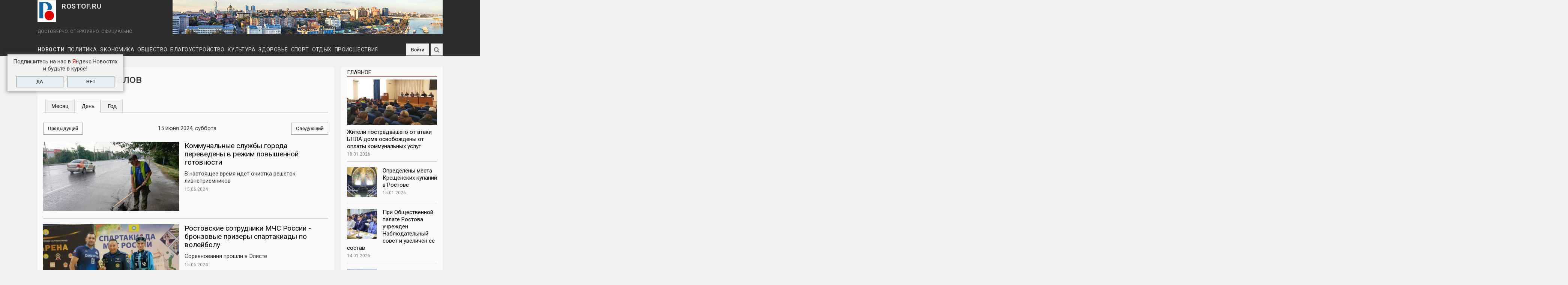

--- FILE ---
content_type: text/html; charset=utf-8
request_url: https://rostof.ru/calendar/day/2024-06-15?page=8
body_size: 98432
content:
<!DOCTYPE HTML>
<html lang="ru-RU" class="no-js">

<head profile="http://www.w3.org/1999/xhtml/vocab">
  <meta http-equiv="X-UA-Compatible" content="IE=Edge,chrome=1">
  <meta charset="utf-8" />
<meta name="viewport" content="width=device-width, initial-scale=1.0, user-scalable=yes" />
<meta name="MobileOptimized" content="width" />
<meta name="HandheldFriendly" content="1" />
<meta name="apple-mobile-web-app-capable" content="yes" />
<meta name="generator" content="Drupal 7 (https://www.drupal.org)" />
<link rel="canonical" href="https://rostof.ru/calendar/day/2024-06-15" />
<link rel="shortlink" href="https://rostof.ru/calendar/day/2024-06-15" />
<meta property="og:site_name" content="ROSTOF.RU" />
<meta property="og:type" content="article" />
<meta property="og:url" content="https://rostof.ru/calendar/day/2024-06-15" />
<meta property="og:title" content="Архив материалов" />
<meta property="og:image" content="https://rostof.ru/%5Bfield_image%5D" />

  <link rel="apple-touch-icon" sizes="180x180" href="/apple-touch-icon.png">
  <link rel="icon" type="image/png" sizes="32x32" href="/favicon-32x32.png">
  <link rel="icon" type="image/png" sizes="16x16" href="/favicon-16x16.png">
  <link rel="manifest" href="/site.webmanifest">
  <link rel="mask-icon" href="/safari-pinned-tab.svg" color="#5b86d5">
  <meta name="msapplication-TileColor" content="#ffffff">
  <meta name="theme-color" content="#ffffff">

  <!-- верификации вебмастера -->
  <meta name="yandex-verification" content="04ccc8e202226765" />
  <meta name="yandex-verification" content="1db63b867f1d1010" />
  <title>Архив материалов | Page 9 | ROSTOF.RU</title>
  <!-- Выполняем обнаружение неподдерживаемых браузером свойств -->
  <script async src="/../sites/all/themes/adaptivetheme/schedule_news/js/modernizr-custom.js"></script>

  <link type="text/css" rel="stylesheet" href="https://rostof.ru/sites/default/files/css/css_xE-rWrJf-fncB6ztZfd2huxqgxu4WO-qwma6Xer30m4.css" media="all" />
<link type="text/css" rel="stylesheet" href="https://rostof.ru/sites/default/files/css/css_CeLfUUXY_ETgZ8wYuTqne8b5GbgtXq7-4NiazxzD5Zk.css" media="all" />
<link type="text/css" rel="stylesheet" href="https://rostof.ru/sites/default/files/css/css_GHfWSQW5AmRPe4pMYbc73YYcVLPbE1p6j8rSudAQORk.css" media="all" />
<link type="text/css" rel="stylesheet" href="https://rostof.ru/sites/default/files/css/css_uYrYMGv6bzpxGrTCgtDHODp3jgG0D0YY7oUZkU3YSdU.css" media="screen" />
<link type="text/css" rel="stylesheet" href="https://rostof.ru/sites/default/files/css/css_AE7zE7kcIvQoMH_FD8neYbUvZN1bsF3Sn-10TJk0yaA.css" media="all" />
<link type="text/css" rel="stylesheet" href="https://rostof.ru/sites/default/files/css/css_eEEnmjXkBo_-rPGTwhT4tJwYuDNH7_amsSA3d_k521A.css" media="only screen" />

<!--[if lt IE 9]>
<link type="text/css" rel="stylesheet" href="https://rostof.ru/sites/default/files/css/css_lFGM99_7W4b_VbGiKhNO_kh9uwoieciHsVXJsAWksto.css" media="screen" />
<![endif]-->

<!--        <link rel='stylesheet' type='text/css' href='https://rostof.ru/sites/all/themes/adaptivetheme/schedule_news/css/custom.css'>-->
    
    <script src="https://ajax.googleapis.com/ajax/libs/jquery/2.1.4/jquery.min.js"></script>
  <!-- Библиотека js-cookie для работы с cookie -->
  <script async type="text/javascript" src="https://cdnjs.cloudflare.com/ajax/libs/js-cookie/2.1.2/js.cookie.js"></script>

  <!-- Yandex.Metrika counter -->
  <script type="text/javascript" >
    (function (d, w, c) {
        (w[c] = w[c] || []).push(function() {
            try {
                w.yaCounter39617950 = new Ya.Metrika({
                    id:39617950,
                    clickmap:true,
                    trackLinks:true,
                    accurateTrackBounce:true,
                    webvisor:true,
                    ut:"noindex"
                });
            } catch(e) { }
        });
        var n = d.getElementsByTagName("script")[0],
            s = d.createElement("script"),
            f = function () { n.parentNode.insertBefore(s, n); };
        s.type = "text/javascript";
        s.async = true;
        s.src = "https://mc.yandex.ru/metrika/watch.js";
        if (w.opera == "[object Opera]") {
            d.addEventListener("DOMContentLoaded", f, false);
        } else { f(); }
    })(document, window, "yandex_metrika_callbacks");
  </script>
  <noscript><div><img src="https://mc.yandex.ru/watch/39617950?ut=noindex" style="position:absolute; left:-9999px;" alt="" /></div></noscript>
  <!-- /Yandex.Metrika counter -->
</head>

<body class="html not-front not-logged-in one-sidebar sidebar-second page-calendar page-calendar-day page-calendar-day-2024-06-15 atr-7.x-3.x atv-7.x-3.4 page-views" >
    <!--LiveInternet counter-->
<script type="text/javascript"><!--
new Image().src = "//counter.yadro.ru/hit?r"+escape(document.referrer)+((typeof(screen)=="undefined")?"":";s"+screen.width+"*"+screen.height+"*"+(screen.colorDepth?screen.colorDepth:screen.pixelDepth))+";u"+escape(document.URL)+";"+Math.random();//-->
</script>
<!--/LiveInternet-->

  <!-- Фиксированный клик-ый фон (бренд-подложка) -->
  <!--<a id="adv_fon" class="adv-fon" href="https://stydia-slim.ru/" target="_blank" rel="nofollow">&nbsp;</a>-->

  <!-- Фиксированный неклик-ый фон <div id="b_back" class="brend-back"></div> -->

    <div id="page-wrapper">
  <div id="page" class="container page">

    <!-- !Leaderboard Region -->
        <div id="leaderboard">
    
      <header id="header" class="clearfix" role="banner">

                  <!-- !Branding -->
          <div id="branding" class="branding-elements clearfix">

            <!-- !Лого, имя сайта и слоган -->
            <!-- Блок c логотипом и слоганом -->
<!-- !Лого, имя сайта и слоган -->
<div id="logo-name-slogan">
  <div id="logo-name">
          <div id="logo">
        <a href="/"><img class="site-logo" typeof="foaf:Image" src="https://rostof.ru/sites/all/themes/adaptivetheme/schedule_news/logo.svg" alt="ROSTOF.RU" /></a>      </div>
    
          <!-- !Site name and Slogan -->
      <div class="h-group" id="name-and-slogan">
                  <div id="site-name"><a href="/" title="Главная страница">ROSTOF.RU</a></div>
              </div>
    </div>

          <div id="site-slogan">ДОСТОВЕРНО. ОПЕРАТИВНО. ОФИЦИАЛЬНО.</div>
      </div>
            <!-- Блок "Баннер в шапке сайта" -->
            <!-- Блок "Баннер в шапке сайта" -->
<div class="ad-top-banner"><img alt="" src="/sites/default/files/720x90_pano_city.png" /></div>
<!--<div class="ad-top-banner"><img alt="" src="/sites/default/files/720x90_city_0.png" /></div>-->        
          </div>
        
        <!-- !Header Region -->
        
      </header>

      <!-- Основная навигация -->
      <!-- Основная навигация -->
<div class="topNav"><div id="menu_bar" class="nav clearfix"><div id="icon_to_main" class="icon_unvisible"><a href="/" title="На главную"><img src="/../sites/all/themes/adaptivetheme/schedule_news/logo.svg"></a></div><nav id="block-superfish-1" class="block block-superfish menu-wrapper menu-bar-wrapper clearfix odd first block-count-1 block-region-menu-bar block-1" >  
      <h2 class="element-invisible block-title"><a href="/">Рубрики</a></h2>
  
  <ul  id="superfish-1" class="menu sf-menu sf-menu-rubrics sf-horizontal sf-style-none sf-total-items-10 sf-parent-items-0 sf-single-items-10"><li id="menu-514-1" class="first odd sf-item-1 sf-depth-1 sf-no-children"><a href="/news" title="Новости" class="sf-depth-1">Новости</a></li><li id="menu-516-1" class="middle even sf-item-2 sf-depth-1 sf-no-children"><a href="/politics" title="Политика" class="sf-depth-1">Политика</a></li><li id="menu-517-1" class="middle odd sf-item-3 sf-depth-1 sf-no-children"><a href="/economy" title="Экономика" class="sf-depth-1">Экономика</a></li><li id="menu-515-1" class="middle even sf-item-4 sf-depth-1 sf-no-children"><a href="/social" title="Общество" class="sf-depth-1">Общество</a></li><li id="menu-3420-1" class="middle odd sf-item-5 sf-depth-1 sf-no-children"><a href="/landscaping" title="Благоустройство" class="sf-depth-1">Благоустройство</a></li><li id="menu-518-1" class="middle even sf-item-6 sf-depth-1 sf-no-children"><a href="/culture" title="Культура" class="sf-depth-1">Культура</a></li><li id="menu-520-1" class="middle odd sf-item-7 sf-depth-1 sf-no-children"><a href="/health" title="Здоровье" class="sf-depth-1">Здоровье</a></li><li id="menu-519-1" class="middle even sf-item-8 sf-depth-1 sf-no-children"><a href="/sport" title="Спорт" class="sf-depth-1">Спорт</a></li><li id="menu-521-1" class="middle odd sf-item-9 sf-depth-1 sf-no-children"><a href="/rest" title="Отдых" class="sf-depth-1">Отдых</a></li><li id="menu-4048-1" class="last even sf-item-10 sf-depth-1 sf-no-children"><a href="/incidents" title="Происшествия" class="sf-depth-1">Происшествия</a></li></ul>
  </nav><div id="block-block-5" class="block block-block no-title menu-wrapper menu-bar-wrapper clearfix even block-count-2 block-region-menu-bar block-5" >  
  
  <div id="social">
<a rel="nofollow" href="https://vk.com/rostovof" title="ВКонтакте" class="social-icon vk" target="_blank"></a>
<a rel="nofollow" href="https://www.ok.ru/group/58959708684330" title="Одноклассники" class="social-icon ok" target="_blank"></a>
<a rel="nofollow" href="https://www.youtube.com/channel/UCxfxNwuhHu-EC5Jbz-cjA0Q/featured?view_as=public" title="Youtube" class="social-icon youtube" target="_blank"></a>
<a rel="nofollow" href="/rss.xml" title="RSS" class="social-icon rss" target="_blank"></a>
<a rel="nofollow" href="https://t.me/rostofNews" title="Telegram" class="social-icon telegram" target="_blank"></a>
<a rel="nofollow" href="/user/log-in" title="Войти" class="social-icon log-in">Войти</a>
</div>
  </div><div id="block-search-form" class="block block-search no-title menu-wrapper menu-bar-wrapper clearfix odd last block-count-3 block-region-menu-bar block-form"  role="search">  
  
  <form onsubmit="if(this.search_block_form.value==&#039;Поиск по сайту&#039;){ return false; }" action="/calendar/day/2024-06-15?page=8" method="post" id="search-block-form" accept-charset="UTF-8"><div><div class="container-inline">
      <h2 class="element-invisible">Форма поиска</h2>
    <div class="form-item form-type-textfield form-item-search-block-form">
  <label class="element-invisible" for="edit-search-block-form--2">Поиск </label>
 <input title="Введите ключевые слова для поиска" onblur="if (this.value == &#039;&#039;) {this.value = &#039;Поиск по сайту&#039;;}" onfocus="if (this.value == &#039;Поиск по сайту&#039;) {this.value = &#039;&#039;;}" placeholder="Поиск по сайту" type="search" id="edit-search-block-form--2" name="search_block_form" value="Поиск по сайту" size="40" maxlength="128" class="form-text" />
</div>
<div class="form-actions form-wrapper" id="edit-actions"><input type="submit" id="edit-submit--2" name="op" value="" class="form-submit" /></div><input type="hidden" name="form_build_id" value="form-gDGqNw6JX5Sv8OoqEx8lbbC5uhhy4Qy3ghqjJ_uWVr4" />
<input type="hidden" name="form_id" value="search_block_form" />
</div>
</div></form>
  </div></div></div>
<!-- Изменения в панели навигации при отключенных скриптах -->
<noscript>
  <style type="text/css">
    @media screen and (max-width: 580px) {
      #leaderboard {
        position: relative;
      }
      #menu_bar {
        position: static;
      }
      #block-superfish-1 {            
        background-color: #2c2c2c;
        height: auto;
        padding-bottom: 4px;
      }
      .nav ul.menu li a {
        font-size: 12px !important;
        padding: 0 4px !important;
        height: 22px;
        line-height: 22px;
      }
      #menu_bar .block-5, #block-search-form {
        top: 1px !important;
        height: 32px;
      }
      .topNav {
        height: auto;
      }          
      .nav ul.menu li {
        border-bottom: none;
      }
      .nav ul.menu li a:hover {
        background: transparent;
      }
      .nav ul.menu li#menu-1061-1 a:after, .nav ul.menu li#menu-1062-1 a:after {
        content: "";
      }
    }
  </style>
</noscript>
    </div>

    <!-- !Breadcrumbs -->
    <div id="breadcrumb" class="clearfix"><nav class="breadcrumb-wrapper clearfix" role="navigation" aria-labelledby="breadcrumb-label"><h2 id="breadcrumb-label" class="element-invisible">Вы здесь</h2><ol id="crumbs" class="clearfix"><li class="crumb crumb-first"><span typeof="v:Breadcrumb"><a rel="v:url"  property="v:title"  href="/calendar">Календарь</a></span></li><li class="crumb crumb-last"><span class="crumb-separator"> &#187; </span><span typeof="v:Breadcrumb"><a rel="v:url"  property="v:title"  href="/calendar/day">Архив материалов</a></span></li></ol></nav></div>
    <!-- !Messages and Help -->
        <div class="region region-help"><div class="region-inner clearfix"><div id="block-block-19" class="block block-block no-title odd first last block-count-4 block-region-help block-19" ><div class="block-inner clearfix">  
  
  <div class="block-content content"><div class="ya-news-popup cookie-notification_hidden_yes" data-cookie-name="yanews">
  <div class="ya-news-popup-title">Подпишитесь на нас в <span class="red">Я</span>ндекс.Новостях<br />и будьте в курсе!</div>
  <div class="ya-news-popup-buttons">
    <a class="form-submit" href="https://news.yandex.ru/index.html?from=rubric&favid=254093839" target="_blank" id="ya_yes">ДА</a>
    <div class="form-submit" id="ya_no">НЕТ</div>
  </div>
</div></div>
  </div></div></div></div>
    <!-- !Secondary Content Region (регион с баннерами бренд-подложки) -->
    
    <div id="columns" class="columns clearfix">
      <main id="content-column" class="content-column" role="main">
        <div class="content-inner">

          <!-- !Highlighted region -->
          
          <section id="main-content">

            
            <!-- !Main Content Header -->
                          <header id="main-content-header" class="clearfix">

                
                  <!-- Для страниц с видео и фото (страниц без спец-го шаблона) заголовки как у статей -->
                                      <!-- Для страниц с тизерами, номерами газет (т.е. страниц без спец-го шаблона) заголовки меньше, чем для статей -->
                    <h1 id="page-title" class="h1-small">
                      Архив материалов                    </h1>
                  
                
                                  <div id="tasks">

                                          <ul class="tabs primary clearfix"><li><a href="/calendar">Месяц</a></li>
<li class="active"><a href="/calendar/day" class="active">День<span class="element-invisible">(активная вкладка)</span></a></li>
<li><a href="/calendar/year">Год</a></li>
</ul>
                    
                    
                    
                  </div>
                
              </header>
            
            <!-- !Main Content -->
                          <div id="content" class="region">
                <div id="block-system-main" class="block block-system no-title odd first last block-count-5 block-region-content block-main" >  
  
  <div class="view view-calend view-id-calend view-display-id-page_3 view-dom-id-79990a832f6fbe4e47c7e07325559a81">
            <div class="view-header">
      <div class="date-nav-wrapper clearfix">
  <div class="date-nav item-list">

    <ul class="pager">
          <li>
        <a href="https://rostof.ru/calendar/day/2024-06-14?page=8" title="К предыдущему дню" rel="nofollow" class="form-submit">Предыдущий</a>      </li>
    
      <li>
        15 июня 2024, суббота        
      </li>

          <li>        
        <a href="https://rostof.ru/calendar/day/2024-06-16?page=8" title="К следующему дню" rel="nofollow" class="form-submit">Следующий</a>      </li>
        </ul>
  </div>
</div>
    </div>
  
  
  
      <div class="view-content">
        <div class="views-row views-row-1 views-row-odd views-row-first">
    <article class="teaserItem">
  <div class="left">
    <div class="field field-name-field-image field-type-image field-label-hidden view-mode-teaser"><div class="field-items"><figure class="clearfix field-item even" rel="og:image rdfs:seeAlso" resource="https://rostof.ru/sites/default/files/styles/info_362x184/public/field/image/article/636fd0ab-eabc-46fd-be25-7320c24cd269.jpg?itok=3cGNfsfm"><a href="/articles/kommunalnye-sluzhby-goroda-perevedeny-v-rezhim-povyshennoy-gotovnosti"><img typeof="foaf:Image" class="image-style-info-362x184" src="https://rostof.ru/sites/default/files/styles/info_362x184/public/field/image/article/636fd0ab-eabc-46fd-be25-7320c24cd269.jpg?itok=3cGNfsfm" width="362" height="184" alt="" /></a><blockquote class="image-field-caption">
  <p>Фото: пресс-служба администрации Ростова-на-Дону</p>
</blockquote>
</figure></div></div>  </div>
  <div class="right">
    <h3><a href="/articles/kommunalnye-sluzhby-goroda-perevedeny-v-rezhim-povyshennoy-gotovnosti">Коммунальные службы города переведены в режим повышенной готовности</a></h3><p>В настоящее время идет очистка решеток ливнеприемников</p><div><p><span class="stat-date">15.06.2024</span><span class="stat-numb">929</span><span class="stat-comm">0</span></p></div>  </div>
</article>  </div>
  <div class="views-row views-row-2 views-row-even">
    <article class="teaserItem">
  <div class="left">
    <div class="field field-name-field-image field-type-image field-label-hidden view-mode-teaser"><div class="field-items"><figure class="clearfix field-item even" rel="og:image rdfs:seeAlso" resource="https://rostof.ru/sites/default/files/styles/info_362x184/public/field/image/article/4ab29e71-c4d1-41e8-a50f-91319538abaf.jpg?itok=ZwoE_taM"><a href="/articles/rostovskie-sotrudniki-mchs-rossii-bronzovye-prizery-spartakiady-po-voleybolu"><img typeof="foaf:Image" class="image-style-info-362x184" src="https://rostof.ru/sites/default/files/styles/info_362x184/public/field/image/article/4ab29e71-c4d1-41e8-a50f-91319538abaf.jpg?itok=ZwoE_taM" width="362" height="184" alt="" /></a><blockquote class="image-field-caption">
  <p>Фото: пресс-служба ГУ МЧС России по Ростовской  области</p>
</blockquote>
</figure></div></div>  </div>
  <div class="right">
    <h3><a href="/articles/rostovskie-sotrudniki-mchs-rossii-bronzovye-prizery-spartakiady-po-voleybolu">Ростовские сотрудники МЧС России - бронзовые призеры спартакиады по волейболу</a></h3><p>Соревнования прошли в Элисте</p><div><p><span class="stat-date">15.06.2024</span><span class="stat-numb">821</span><span class="stat-comm">0</span></p></div>  </div>
</article>  </div>
  <div class="views-row views-row-3 views-row-odd">
    <article class="teaserItem">
  <div class="left">
    <div class="field field-name-field-image field-type-image field-label-hidden view-mode-teaser"><div class="field-items"><figure class="clearfix field-item even" rel="og:image rdfs:seeAlso" resource="https://rostof.ru/sites/default/files/styles/info_362x184/public/field/image/article/3e9072a4-47a0-4ed3-842f-77cf729ac7e6_0.jpg?itok=EBkKNbd0"><a href="/articles/v-morozovskom-rayone-zaversheny-remontnye-raboty-na-povrezhdennoy-transformatornoy"><img typeof="foaf:Image" class="image-style-info-362x184" src="https://rostof.ru/sites/default/files/styles/info_362x184/public/field/image/article/3e9072a4-47a0-4ed3-842f-77cf729ac7e6_0.jpg?itok=EBkKNbd0" width="362" height="184" alt="" /></a><blockquote class="image-field-caption">
  <p>Фото: freepik.com</p>
</blockquote>
</figure></div></div>  </div>
  <div class="right">
    <h3><a href="/articles/v-morozovskom-rayone-zaversheny-remontnye-raboty-na-povrezhdennoy-transformatornoy">В Морозовском районе завершены ремонтные работы на поврежденной трансформаторной подстанции</a></h3><p>Электроснабжение полностью восстановлено</p><div><p><span class="stat-date">15.06.2024</span><span class="stat-numb">934</span><span class="stat-comm">0</span></p></div>  </div>
</article>  </div>
  <div class="views-row views-row-4 views-row-even">
    <article class="teaserItem">
  <div class="left">
    <div class="field field-name-field-image field-type-image field-label-hidden view-mode-teaser"><div class="field-items"><figure class="clearfix field-item even" rel="og:image rdfs:seeAlso" resource="https://rostof.ru/sites/default/files/styles/info_362x184/public/field/image/article/d4687be8-1245-49c0-89c3-53f8ce97b1a5.jpg?itok=2wjqjVun"><a href="/articles/v-donskoy-stolice-proydet-plener-mnogolikiy-rostov-na-donu"><img typeof="foaf:Image" class="image-style-info-362x184" src="https://rostof.ru/sites/default/files/styles/info_362x184/public/field/image/article/d4687be8-1245-49c0-89c3-53f8ce97b1a5.jpg?itok=2wjqjVun" width="362" height="184" alt="" /></a><blockquote class="image-field-caption">
  <p>Фото: пресс-служба администрации Ростова-на-Дону</p>
</blockquote>
</figure></div></div>  </div>
  <div class="right">
    <h3><a href="/articles/v-donskoy-stolice-proydet-plener-mnogolikiy-rostov-na-donu">В донской столице пройдет пленэр «Многоликий Ростов-на-Дону» </a></h3><p>Художники будут писать виды города с 17 июня по 26 июля </p><div><p><span class="stat-date">15.06.2024</span><span class="stat-numb">1016</span><span class="stat-comm">0</span></p></div>  </div>
</article>  </div>
  <div class="views-row views-row-5 views-row-odd">
    <article class="teaserItem">
  <div class="left">
    <div class="field field-name-field-image field-type-image field-label-hidden view-mode-teaser"><div class="field-items"><figure class="clearfix field-item even" rel="og:image rdfs:seeAlso" resource="https://rostof.ru/sites/default/files/styles/info_362x184/public/field/image/article/gosudarstvennaya-inspekciya-po-malomernym-sudam-prazdnuet-40-letie_1718357474597336871_800x800_watermark.jpg?itok=ydq_I9AO"><a href="/articles/gosudarstvennaya-inspekciya-po-malomernym-sudam-otmechaet-40-letie"><img typeof="foaf:Image" class="image-style-info-362x184" src="https://rostof.ru/sites/default/files/styles/info_362x184/public/field/image/article/gosudarstvennaya-inspekciya-po-malomernym-sudam-prazdnuet-40-letie_1718357474597336871_800x800_watermark.jpg?itok=ydq_I9AO" width="362" height="184" alt="" /></a><blockquote class="image-field-caption">
  <p>Фото: пресс-служба ГУ МЧС России по Ростовской  области</p>
</blockquote>
</figure></div></div>  </div>
  <div class="right">
    <h3><a href="/articles/gosudarstvennaya-inspekciya-po-malomernym-sudam-otmechaet-40-letie">Государственная инспекция по маломерным судам отмечает 40-летие</a></h3><p>Безопасность на водных объектах Дона обеспечивают более 70 инспекторов</p><div><p><span class="stat-date">15.06.2024</span><span class="stat-numb">908</span><span class="stat-comm">0</span></p></div>  </div>
</article>  </div>
  <div class="views-row views-row-6 views-row-even">
    <article class="teaserItem">
  <div class="left">
    <div class="field field-name-field-image field-type-image field-label-hidden view-mode-teaser"><div class="field-items"><figure class="clearfix field-item even" rel="og:image rdfs:seeAlso" resource="https://rostof.ru/sites/default/files/styles/info_362x184/public/field/image/article/2d031c36-ff06-4dc2-8c26-f69cf45af5fb.jpg?itok=xwxUfmGl"><a href="/articles/na-territorii-rostovskoy-oblasti-prodolzhaet-deystvovat-5-klass-pozharoopasnosti"><img typeof="foaf:Image" class="image-style-info-362x184" src="https://rostof.ru/sites/default/files/styles/info_362x184/public/field/image/article/2d031c36-ff06-4dc2-8c26-f69cf45af5fb.jpg?itok=xwxUfmGl" width="362" height="184" alt="" /></a><blockquote class="image-field-caption">
  <p>Фото: пресс-служба администрации Ростова-на-Дону</p>
</blockquote>
</figure></div></div>  </div>
  <div class="right">
    <h3><a href="/articles/na-territorii-rostovskoy-oblasti-prodolzhaet-deystvovat-5-klass-pozharoopasnosti">На территории Ростовской области продолжает действовать 5 класс пожароопасности</a></h3><p>За невыполнение установленных требований предусмотрены штрафы</p><div><p><span class="stat-date">15.06.2024</span><span class="stat-numb">920</span><span class="stat-comm">0</span></p></div>  </div>
</article>  </div>
  <div class="views-row views-row-7 views-row-odd">
    <article class="teaserItem">
  <div class="left">
    <div class="field field-name-field-image field-type-image field-label-hidden view-mode-teaser"><div class="field-items"><figure class="clearfix field-item even" rel="og:image rdfs:seeAlso" resource="https://rostof.ru/sites/default/files/styles/info_362x184/public/field/image/article/znak_20.jpg?itok=zSdGQm00"><a href="/articles/pozhilaya-zhenshchina-postradala-v-avarii-v-novocherkasske"><img typeof="foaf:Image" class="image-style-info-362x184" src="https://rostof.ru/sites/default/files/styles/info_362x184/public/field/image/article/znak_20.jpg?itok=zSdGQm00" width="362" height="184" alt="" /></a><blockquote class="image-field-caption">
  <p>Фото: freepik.com</p>
</blockquote>
</figure></div></div>  </div>
  <div class="right">
    <h3><a href="/articles/pozhilaya-zhenshchina-postradala-v-avarii-v-novocherkasske">Пожилая женщина пострадала в аварии в Новочеркасске</a></h3><p>Ее госпитализировали</p><div><p><span class="stat-date">15.06.2024</span><span class="stat-numb">1072</span><span class="stat-comm">0</span></p></div>  </div>
</article>  </div>
  <div class="views-row views-row-8 views-row-even">
    <article class="teaserItem">
  <div class="left">
    <div class="field field-name-field-image field-type-image field-label-hidden view-mode-teaser"><div class="field-items"><figure class="clearfix field-item even" rel="og:image rdfs:seeAlso" resource="https://rostof.ru/sites/default/files/styles/info_362x184/public/field/image/article/roro_100_0_8_14.jpg?itok=gpZX9aMT"><a href="/articles/v-rostovskoy-oblasti-zagorelsya-avtomobil-nachalnika-voennogo-shtaba"><img typeof="foaf:Image" class="image-style-info-362x184" src="https://rostof.ru/sites/default/files/styles/info_362x184/public/field/image/article/roro_100_0_8_14.jpg?itok=gpZX9aMT" width="362" height="184" alt="" /></a></figure></div></div>  </div>
  <div class="right">
    <h3><a href="/articles/v-rostovskoy-oblasti-zagorelsya-avtomobil-nachalnika-voennogo-shtaba">В Ростовской области загорелся автомобиль начальника военного штаба</a></h3><p>Возбуждено уголовное дело</p><div><p><span class="stat-date">15.06.2024</span><span class="stat-numb">789</span><span class="stat-comm">0</span></p></div>  </div>
</article>  </div>
  <div class="views-row views-row-9 views-row-odd">
    <article class="teaserItem">
  <div class="left">
    <div class="field field-name-field-image field-type-image field-label-hidden view-mode-teaser"><div class="field-items"><figure class="clearfix field-item even" rel="og:image rdfs:seeAlso" resource="https://rostof.ru/sites/default/files/styles/info_362x184/public/field/image/article/high-angle-shot-gavel-scale-wooden-surface_22.jpg?itok=CisAEH4n"><a href="/articles/v-beloy-kalitve-muzhchina-osuzhden-za-ubiystvo-znakomogo"><img typeof="foaf:Image" class="image-style-info-362x184" src="https://rostof.ru/sites/default/files/styles/info_362x184/public/field/image/article/high-angle-shot-gavel-scale-wooden-surface_22.jpg?itok=CisAEH4n" width="362" height="184" alt="" /></a><blockquote class="image-field-caption">
  <p>Фото: freepik.com</p>
</blockquote>
</figure></div></div>  </div>
  <div class="right">
    <h3><a href="/articles/v-beloy-kalitve-muzhchina-osuzhden-za-ubiystvo-znakomogo">В Белой Калитве мужчина осужден за убийство знакомого</a></h3><p>Суд приговорил виновного к 9 годам лишения свободы</p><div><p><span class="stat-date">15.06.2024</span><span class="stat-numb">857</span><span class="stat-comm">0</span></p></div>  </div>
</article>  </div>
  <div class="views-row views-row-10 views-row-even">
    <article class="teaserItem">
  <div class="left">
    <div class="field field-name-field-image field-type-image field-label-hidden view-mode-teaser"><div class="field-items"><figure class="clearfix field-item even" rel="og:image rdfs:seeAlso" resource="https://rostof.ru/sites/default/files/styles/info_362x184/public/field/image/article/51099_16.jpg?itok=B0SFTcAd"><a href="/articles/otklyuchenie-telesignala-zhdet-zhiteley-nekotoryh-territoriy-rostovskoy-oblasti"><img typeof="foaf:Image" class="image-style-info-362x184" src="https://rostof.ru/sites/default/files/styles/info_362x184/public/field/image/article/51099_16.jpg?itok=B0SFTcAd" width="362" height="184" alt="" /></a><blockquote class="image-field-caption">
  <p>Фото: freepik.com</p>
</blockquote>
</figure></div></div>  </div>
  <div class="right">
    <h3><a href="/articles/otklyuchenie-telesignala-zhdet-zhiteley-nekotoryh-territoriy-rostovskoy-oblasti">Отключение телесигнала ждет жителей некоторых территорий Ростовской области</a></h3><p>Технические работы пройдут с 17 по 23 июня</p><div><p><span class="stat-date">15.06.2024</span><span class="stat-numb">1376</span><span class="stat-comm">0</span></p></div>  </div>
</article>  </div>
  <div class="views-row views-row-11 views-row-odd">
    <article class="teaserItem">
  <div class="left">
    <div class="field field-name-field-image field-type-image field-label-hidden view-mode-teaser"><div class="field-items"><figure class="clearfix field-item even" rel="og:image rdfs:seeAlso" resource="https://rostof.ru/sites/default/files/styles/info_362x184/public/field/image/article/9f35453b-8962-4d3c-9bcf-f0f725afa5c4.jpeg?itok=_8dS9Z3E"><a href="/articles/v-rostove-poyavilsya-pamyatnik-posvyashchennyy-podvigu-medikov-v-borbe-s-covid-19"><img typeof="foaf:Image" class="image-style-info-362x184" src="https://rostof.ru/sites/default/files/styles/info_362x184/public/field/image/article/9f35453b-8962-4d3c-9bcf-f0f725afa5c4.jpeg?itok=_8dS9Z3E" width="362" height="184" alt="" /></a><blockquote class="image-field-caption">
  <p>Фото: пресс-служба администрации Ростова-на-Дону</p>
</blockquote>
</figure></div></div>  </div>
  <div class="right">
    <h3><a href="/articles/v-rostove-poyavilsya-pamyatnik-posvyashchennyy-podvigu-medikov-v-borbe-s-covid-19">В Ростове появился памятник, посвященный подвигу медиков в борьбе с COVID-19</a></h3><p>Минутой молчания почтили тех, кто отдал свои жизни ради спасения своих пациентов</p><div><p><span class="stat-date">15.06.2024</span><span class="stat-numb">893</span><span class="stat-comm">0</span></p></div>  </div>
</article>  </div>
  <div class="views-row views-row-12 views-row-even">
    <article class="teaserItem">
  <div class="left">
    <div class="field field-name-field-image field-type-image field-label-hidden view-mode-teaser"><div class="field-items"><figure class="clearfix field-item even" rel="og:image rdfs:seeAlso" resource="https://rostof.ru/sites/default/files/styles/info_362x184/public/field/image/article/technology-2500010_1920_3_4_46.jpg?itok=XzwmqF-U"><a href="/articles/v-rostove-na-donu-zaderzhali-podozrevaemogo-v-moshennichestve-0"><img typeof="foaf:Image" class="image-style-info-362x184" src="https://rostof.ru/sites/default/files/styles/info_362x184/public/field/image/article/technology-2500010_1920_3_4_46.jpg?itok=XzwmqF-U" width="362" height="184" alt="" /></a><blockquote class="image-field-caption">
  <p>Фото: pixabay.com</p>
</blockquote>
</figure></div></div>  </div>
  <div class="right">
    <h3><a href="/articles/v-rostove-na-donu-zaderzhali-podozrevaemogo-v-moshennichestve-0">В Ростове-на-Дону задержали подозреваемого в мошенничестве</a></h3><p>Сумма ущерба - около 250 тысяч рублей</p><div><p><span class="stat-date">15.06.2024</span><span class="stat-numb">756</span><span class="stat-comm">0</span></p></div>  </div>
</article>  </div>
  <div class="views-row views-row-13 views-row-odd">
    <article class="teaserItem">
  <div class="left">
    <div class="field field-name-field-image field-type-image field-label-hidden view-mode-teaser"><div class="field-items"><figure class="clearfix field-item even" rel="og:image rdfs:seeAlso" resource="https://rostof.ru/sites/default/files/styles/info_362x184/public/field/image/article/4b48c139-3978-483a-a1b0-67959d28fe74.jpg?itok=NVHMFmCy"><a href="/articles/v-nochnom-pozhare-v-martynovskom-rayone-pogibli-2-cheloveka"><img typeof="foaf:Image" class="image-style-info-362x184" src="https://rostof.ru/sites/default/files/styles/info_362x184/public/field/image/article/4b48c139-3978-483a-a1b0-67959d28fe74.jpg?itok=NVHMFmCy" width="362" height="184" alt="" /></a><blockquote class="image-field-caption">
  <p>Фото: пресс-служба ГУ МЧС России по Ростовской  области</p>
</blockquote>
</figure></div></div>  </div>
  <div class="right">
    <h3><a href="/articles/v-nochnom-pozhare-v-martynovskom-rayone-pogibli-2-cheloveka">В ночном пожаре в Мартыновском районе погибли 2 человека</a></h3><p>Пожар ликвидировали 11 специалистов и 4 единицы техники</p><div><p><span class="stat-date">15.06.2024</span><span class="stat-numb">818</span><span class="stat-comm">0</span></p></div>  </div>
</article>  </div>
  <div class="views-row views-row-14 views-row-even">
    <article class="teaserItem">
  <div class="left">
    <div class="field field-name-field-image field-type-image field-label-hidden view-mode-teaser"><div class="field-items"><figure class="clearfix field-item even" rel="og:image rdfs:seeAlso" resource="https://rostof.ru/sites/default/files/styles/info_362x184/public/field/image/article/bfd84372ed3426fc3147d33822e4f16a.png?itok=EbHOnger"><a href="/articles/musulmane-rostova-otmetyat-kurban-bayram"><img typeof="foaf:Image" class="image-style-info-362x184" src="https://rostof.ru/sites/default/files/styles/info_362x184/public/field/image/article/bfd84372ed3426fc3147d33822e4f16a.png?itok=EbHOnger" width="362" height="184" alt="" /></a></figure></div></div>  </div>
  <div class="right">
    <h3><a href="/articles/musulmane-rostova-otmetyat-kurban-bayram">Мусульмане Ростова отметят Курбан-Байрам</a></h3><p>В этом году праздник пришелся на 16 июня</p><div><p><span class="stat-date">15.06.2024</span><span class="stat-numb">1447</span><span class="stat-comm">0</span></p></div>  </div>
</article>  </div>
  <div class="views-row views-row-15 views-row-odd views-row-last">
    <article class="teaserItem">
  <div class="left">
    <div class="field field-name-field-image field-type-image field-label-hidden view-mode-teaser"><div class="field-items"><figure class="clearfix field-item even" rel="og:image rdfs:seeAlso" resource="https://rostof.ru/sites/default/files/styles/info_362x184/public/field/image/article/pogoda_solnce_8.jpg?itok=CmuX6uUi"><a href="/articles/v-rayone-kamenska-shahtinskogo-silami-pvo-sbito-neskolko-bpla"><img typeof="foaf:Image" class="image-style-info-362x184" src="https://rostof.ru/sites/default/files/styles/info_362x184/public/field/image/article/pogoda_solnce_8.jpg?itok=CmuX6uUi" width="362" height="184" alt="" /></a><blockquote class="image-field-caption">
  <p>Фото: freepik.com</p>
</blockquote>
</figure></div></div>  </div>
  <div class="right">
    <h3><a href="/articles/v-rayone-kamenska-shahtinskogo-silami-pvo-sbito-neskolko-bpla">В районе Каменска-Шахтинского силами ПВО сбито несколько БПЛА</a></h3><p>По предварительным данным пострадавших нет</p><div><p><span class="stat-date">15.06.2024</span><span class="stat-numb">713</span><span class="stat-comm">0</span></p></div>  </div>
</article>  </div>
    </div>
  
  
  
  
  
  
</div>
  </div>              </div>
            
            <!-- !Feed Icons -->
            
            
          </section><!-- /end #main-content -->

          <!-- !Content Aside Region-->
          
                    

        </div><!-- /end .content-inner -->
      </main><!-- /end #content-column -->

      <!-- !Sidebar Regions -->
            <div class="region region-sidebar-second sidebar"><div class="region-inner clearfix"><section id="block-views-last-news-block-1" class="block block-views odd first block-count-6 block-region-sidebar-second block-last-news-block-1" ><div class="block-inner clearfix">  
      <h2 class="block-title"><a href="/main-news">Главное</a></h2>
  
  <div class="block-content content"><div class="view view-last-news view-id-last_news view-display-id-block_1 view-dom-id-14bfd5416fcf41f56e0e6575d42711b5">
        
  
  
      <div class="view-content">
        <div class="views-row views-row-1 views-row-odd views-row-first">
      
  <div>        <div class="img_anons"><a href="/articles/zhiteli-postradavshego-ot-ataki-bpla-doma-osvobozhdeny-ot-oplaty-kommunalnyh-uslug"><img typeof="foaf:Image" class="image-style-teaser-450x228" src="https://rostof.ru/sites/default/files/styles/teaser_450x228/public/field/image/article/5433928138720218833.jpg?itok=QHyrXLYx" width="450" height="228" alt="" /></a></div>  </div>  
  <div>        <div class="zag_anons"><a href="/articles/zhiteli-postradavshego-ot-ataki-bpla-doma-osvobozhdeny-ot-oplaty-kommunalnyh-uslug">Жители пострадавшего от атаки БПЛА дома освобождены от оплаты коммунальных услуг</a></div>  </div>  
  <div class="cat-date-num-comm">        <span><span class="stat-date"><span class="date-display-single" property="dc:date" datatype="xsd:dateTime" content="2026-01-18T15:19:00+03:00">18.01.2026</span></span><span class="stat-numb">365</span></span>  </div>  </div>
  <div class="views-row views-row-2 views-row-even">
      
  <div>        <div class="img_anons"><a href="/articles/opredeleny-mesta-kreshchenskih-kupaniy-v-rostove"><img typeof="foaf:Image" class="image-style-teaser-450x228" src="https://rostof.ru/sites/default/files/styles/teaser_450x228/public/field/image/article/kupel.jpg?itok=HARXNqFu" width="450" height="228" alt="" /></a><blockquote class="image-field-caption">
  <p>Фото: Алексей Асмолов</p>
</blockquote>
</div>  </div>  
  <div>        <div class="zag_anons"><a href="/articles/opredeleny-mesta-kreshchenskih-kupaniy-v-rostove">Определены места Крещенских купаний в Ростове</a></div>  </div>  
  <div class="cat-date-num-comm">        <span><span class="stat-date"><span class="date-display-single" property="dc:date" datatype="xsd:dateTime" content="2026-01-15T14:23:00+03:00">15.01.2026</span></span><span class="stat-numb">440</span></span>  </div>  </div>
  <div class="views-row views-row-3 views-row-odd">
      
  <div>        <div class="img_anons"><a href="/articles/pri-obshchestvennoy-palate-rostova-uchrezhden-nablyudatelnyy-sovet-i-uvelichen-ee-sostav"><img typeof="foaf:Image" class="image-style-teaser-450x228" src="https://rostof.ru/sites/default/files/styles/teaser_450x228/public/field/image/article/dumaobshch.jpg?itok=DyZipB2y" width="450" height="228" alt="" /></a><blockquote class="image-field-caption">
  <p>Фото: Пресс-служба гордумы Ростова-на-Дону</p>
</blockquote>
</div>  </div>  
  <div>        <div class="zag_anons"><a href="/articles/pri-obshchestvennoy-palate-rostova-uchrezhden-nablyudatelnyy-sovet-i-uvelichen-ee-sostav">При Общественной палате Ростова учрежден Наблюдательный совет и увеличен ее состав</a></div>  </div>  
  <div class="cat-date-num-comm">        <span><span class="stat-date"><span class="date-display-single" property="dc:date" datatype="xsd:dateTime" content="2026-01-14T17:54:00+03:00">14.01.2026</span></span><span class="stat-numb">244</span></span>  </div>  </div>
  <div class="views-row views-row-4 views-row-even views-row-last">
      
  <div>        <div class="img_anons"><a href="/articles/deputaty-gordumy-rostova-soglasovali-naznachenie-nachalnika-municipalnogo-kaznacheystva"><img typeof="foaf:Image" class="image-style-teaser-450x228" src="https://rostof.ru/sites/default/files/styles/teaser_450x228/public/field/image/article/pavlenko.jpg?itok=1zOlOQhm" width="450" height="228" alt="" /></a><blockquote class="image-field-caption">
  <p>Фото: Пресс-служба гордумы Ростова-на-Дону</p>
</blockquote>
</div>  </div>  
  <div>        <div class="zag_anons"><a href="/articles/deputaty-gordumy-rostova-soglasovali-naznachenie-nachalnika-municipalnogo-kaznacheystva">Депутаты гордумы Ростова согласовали назначение начальника муниципального казначейства </a></div>  </div>  
  <div class="cat-date-num-comm">        <span><span class="stat-date"><span class="date-display-single" property="dc:date" datatype="xsd:dateTime" content="2026-01-14T16:58:00+03:00">14.01.2026</span></span><span class="stat-numb">295</span></span>  </div>  </div>
    </div>
  
  
  
  
  
  
</div></div>
  </div></section><section id="block-views-last-news-news-inner" class="block block-views even block-count-7 block-region-sidebar-second block-last-news-news-inner" ><div class="block-inner clearfix">  
      <h2 class="block-title"><a href="/news">Новости</a></h2>
  
  <div class="block-content content"><div class="view view-last-news view-id-last_news view-display-id-news_inner view-dom-id-f45990467f9e20ccfbac4fef261044c7">
        
  
  
      <div class="view-content">
        <div class="views-row views-row-1 views-row-odd views-row-first">
      
  <div class="img_anons">        <div><a href="/articles/v-rostovskoy-oblasti-snizyat-administrativnuyu-nagruzku-na-biznes"><img typeof="foaf:Image" class="image-style-teaser-450x228" src="https://rostof.ru/sites/default/files/styles/teaser_450x228/public/field/image/article/888ebc3c9f7c811b94745bce05480d6e_1600_1066_cropped.jpg?itok=XWjCKf3B" width="450" height="228" alt="" /></a><blockquote class="image-field-caption">
  <p>Фото: donland.ru</p>
</blockquote>
</div>  </div>  
  <div class="zag_anons">        <span><a href="/articles/v-rostovskoy-oblasti-snizyat-administrativnuyu-nagruzku-na-biznes">В Ростовской области снизят административную нагрузку на бизнес</a></span>  </div>  
  <div>        <span><div class="more-link"><a class="form-submit" href="/news">Все новости</a></div></span>  </div>  </div>
  <div class="views-row views-row-2 views-row-even">
      
  <div class="img_anons">        <div><a href="/articles/77-letnyaya-zhenshchina-pogibla-pri-pozhare-v-rostovskoy-oblasti"><img typeof="foaf:Image" class="image-style-teaser-450x228" src="https://rostof.ru/sites/default/files/styles/teaser_450x228/public/field/image/article/2026-01-19_16-55-40.png?itok=C9O1n2PC" width="450" height="228" alt="" /></a><blockquote class="image-field-caption">
  <p>Фото: пресс-служба МЧС России по Ростовской области</p>
</blockquote>
</div>  </div>  
  <div class="zag_anons">        <span><a href="/articles/77-letnyaya-zhenshchina-pogibla-pri-pozhare-v-rostovskoy-oblasti">77-летняя женщина погибла при пожаре в Ростовской области</a></span>  </div>  
  <div>        <span><div class="more-link"><a class="form-submit" href="/news">Все новости</a></div></span>  </div>  </div>
  <div class="views-row views-row-3 views-row-odd">
      
  <div class="img_anons">        <div><a href="/articles/v-proshlom-godu-avtonomnye-pozharnye-izveshchateli-poyavilis-v-bolee-chem-3700"><img typeof="foaf:Image" class="image-style-teaser-450x228" src="https://rostof.ru/sites/default/files/styles/teaser_450x228/public/field/image/article/izveshchateli1_1.jpg?itok=VQxTmRa4" width="450" height="228" alt="" /></a><blockquote class="image-field-caption">
  <p>Фото: donland.ru</p>
</blockquote>
</div>  </div>  
  <div class="zag_anons">        <span><a href="/articles/v-proshlom-godu-avtonomnye-pozharnye-izveshchateli-poyavilis-v-bolee-chem-3700">В прошлом году автономные пожарные извещатели появились в более чем 3700 домовладениях и квартирах</a></span>  </div>  
  <div>        <span><div class="more-link"><a class="form-submit" href="/news">Все новости</a></div></span>  </div>  </div>
  <div class="views-row views-row-4 views-row-even">
      
  <div class="img_anons">        <div><a href="/articles/aleksandr-skryabin-vstretilsya-s-zhilcami-doma-postradavshego-ot-ataki-bpla"><img typeof="foaf:Image" class="image-style-teaser-450x228" src="https://rostof.ru/sites/default/files/styles/teaser_450x228/public/field/image/article/85c9151c-a8b6-4746-bcfe-261bf9a151c7.jpg?itok=UIxamxaB" width="450" height="228" alt="" /></a><blockquote class="image-field-caption">
  <p>Фото: <a href="https://rostov-gorod.ru">https://rostov-gorod.ru</a></p>
</blockquote>
</div>  </div>  
  <div class="zag_anons">        <span><a href="/articles/aleksandr-skryabin-vstretilsya-s-zhilcami-doma-postradavshego-ot-ataki-bpla">Александр Скрябин встретился с жильцами дома, пострадавшего от атаки БПЛА </a></span>  </div>  
  <div>        <span><div class="more-link"><a class="form-submit" href="/news">Все новости</a></div></span>  </div>  </div>
  <div class="views-row views-row-5 views-row-odd">
      
  <div class="img_anons">        <div><a href="/articles/v-rostove-zaderzhan-podozrevaemyy-v-ugone-avtomobilya"><img typeof="foaf:Image" class="image-style-teaser-450x228" src="https://rostof.ru/sites/default/files/styles/teaser_450x228/public/field/image/article/2026-01-19_15-23-41.png?itok=eYIiCfYL" width="450" height="228" alt="" /></a><blockquote class="image-field-caption">
  <p>Фото: скриншот видео ГУ МВД России по Ростовской области</p>
</blockquote>
</div>  </div>  
  <div class="zag_anons">        <span><a href="/articles/v-rostove-zaderzhan-podozrevaemyy-v-ugone-avtomobilya">В Ростове задержан подозреваемый в угоне автомобиля</a></span>  </div>  
  <div>        <span><div class="more-link"><a class="form-submit" href="/news">Все новости</a></div></span>  </div>  </div>
  <div class="views-row views-row-6 views-row-even views-row-last">
      
  <div class="img_anons">        <div><a href="/articles/na-donu-kreshchenskie-kupaniya-proshli-bez-proisshestviy"><img typeof="foaf:Image" class="image-style-teaser-450x228" src="https://rostof.ru/sites/default/files/styles/teaser_450x228/public/field/image/article/2026-01-19_15-09-39.png?itok=-84HQtpD" width="450" height="228" alt="" /></a><blockquote class="image-field-caption">
  <p>Фото: пресс-служба МЧС России по Ростовской области</p>
</blockquote>
</div>  </div>  
  <div class="zag_anons">        <span><a href="/articles/na-donu-kreshchenskie-kupaniya-proshli-bez-proisshestviy">На Дону крещенские купания прошли без происшествий</a></span>  </div>  
  <div>        <span><div class="more-link"><a class="form-submit" href="/news">Все новости</a></div></span>  </div>  </div>
    </div>
  
  
  
  
  
  
</div></div>
  </div></section><section id="block-views-last-news-block-editors-choice" class="block block-views odd block-count-8 block-region-sidebar-second block-last-news-block-editors-choice" ><div class="block-inner clearfix">  
      <h2 class="block-title"><a href="/editors-choice">Выбор редакции</a></h2>
  
  <div class="block-content content"><div class="view view-last-news view-id-last_news view-display-id-block_editors_choice view-dom-id-c4182ae444d09c9523138ae4780c2552">
        
  
  
      <div class="view-content">
        <div class="views-row views-row-1 views-row-odd views-row-first">
      
  <div>        <div class="img_anons"><a href="/articles/ot-petra-do-nashih-dney-kak-rostovchane-prazdnovali-novyy-god"><img typeof="foaf:Image" class="image-style-teaser-450x228" src="https://rostof.ru/sites/default/files/styles/teaser_450x228/public/field/image/article/img_9165_.jpg?itok=94uhJNn6" width="450" height="228" alt="" /></a><blockquote class="image-field-caption">
  <p>Фото: Алексей Асмолов</p>
</blockquote>
</div>  </div>  
  <div>        <div class="zag_anons"><a href="/articles/ot-petra-do-nashih-dney-kak-rostovchane-prazdnovali-novyy-god">От Петра до наших дней. Как ростовчане праздновали Новый год</a></div>  </div>  
  <div class="cat-date-num-comm">        <span><span class="stat-date"><span class="date-display-single" property="dc:date" datatype="xsd:dateTime" content="2025-12-26T15:01:00+03:00">26.12.2025</span></span><span class="stat-numb">424</span></span>  </div>  </div>
  <div class="views-row views-row-2 views-row-even">
      
  <div>        <div class="img_anons"><a href="/articles/rostov-osvobozhdennyy"><img typeof="foaf:Image" class="image-style-teaser-450x228" src="https://rostof.ru/sites/default/files/styles/teaser_450x228/public/field/image/article/b_iu7f64mt0_0.jpg?itok=T4-bzPyi" width="450" height="228" alt="Части Красной Армии входят в освобожденный город" /></a><blockquote class="image-field-caption">
  <p>Фото: rostov-gorod.ru</p>
</blockquote>
</div>  </div>  
  <div>        <div class="zag_anons"><a href="/articles/rostov-osvobozhdennyy">Ростов освобожденный</a></div>  </div>  
  <div class="cat-date-num-comm">        <span><span class="stat-date"><span class="date-display-single" property="dc:date" datatype="xsd:dateTime" content="2025-11-28T12:16:00+03:00">28.11.2025</span></span><span class="stat-numb">1 499</span></span>  </div>  </div>
  <div class="views-row views-row-3 views-row-odd">
      
  <div>        <div class="img_anons"><a href="/articles/traktor-i-volny-revolyucii"><img typeof="foaf:Image" class="image-style-teaser-450x228" src="https://rostof.ru/sites/default/files/styles/teaser_450x228/public/field/image/article/001_0.jpg?itok=8NJP4mnQ" width="450" height="228" alt="" /></a><blockquote class="image-field-caption">
  <p>Фото: Алексей Асмолов</p>
</blockquote>
</div>  </div>  
  <div>        <div class="zag_anons"><a href="/articles/traktor-i-volny-revolyucii">«Трактор» и «Волны революции»</a></div>  </div>  
  <div class="cat-date-num-comm">        <span><span class="stat-date"><span class="date-display-single" property="dc:date" datatype="xsd:dateTime" content="2025-11-26T14:54:00+03:00">26.11.2025</span></span><span class="stat-numb">684</span></span>  </div>  </div>
  <div class="views-row views-row-4 views-row-even views-row-last">
      
  <div>        <div class="img_anons"><a href="/articles/uvidet-chuzhimi-glazami"><img typeof="foaf:Image" class="image-style-teaser-450x228" src="https://rostof.ru/sites/default/files/styles/teaser_450x228/public/field/image/article/4599_0.jpg?itok=Tsu3-kQI" width="450" height="228" alt="" /></a><blockquote class="image-field-caption">
  <p>Фото: Николай Кувалдин, МОБФ «Качество жизни»</p>
</blockquote>
</div>  </div>  
  <div>        <div class="zag_anons"><a href="/articles/uvidet-chuzhimi-glazami">Увидеть чужими глазами</a></div>  </div>  
  <div class="cat-date-num-comm">        <span><span class="stat-date"><span class="date-display-single" property="dc:date" datatype="xsd:dateTime" content="2025-11-20T11:10:00+03:00">20.11.2025</span></span><span class="stat-numb">594</span></span>  </div>  </div>
    </div>
  
  
  
  
  
  
</div></div>
  </div></section><section id="block-views-last-news-inform" class="block block-views even block-count-9 block-region-sidebar-second block-last-news-inform" ><div class="block-inner clearfix">  
      <h2 class="block-title"><a href="/inform">Полезная информация</a></h2>
  
  <div class="block-content content"><div class="view view-last-news view-id-last_news view-display-id-inform view-dom-id-041a006865cd8b896ce0b0d8f3fccd2b">
        
  
  
      <div class="view-content">
        <div class="views-row views-row-1 views-row-odd views-row-first">
      
  <div class="zag_anons">        <span><a href="/articles/elektrobezopasnost-pravila-obrashcheniya-s-elektrichestvom-doma-4">Электробезопасность. Правила обращения с электричеством дома</a></span>  </div>  
  <div>        <span><div class="more-link"><a class="form-submit" href="/inform">Вся информация</a></div></span>  </div>  </div>
  <div class="views-row views-row-2 views-row-even">
      
  <div class="zag_anons">        <span><a href="/articles/elektrobezopasnost-pravila-obrashcheniya-s-elektrichestvom-doma-3">Электробезопасность. Правила обращения с электричеством дома</a></span>  </div>  
  <div>        <span><div class="more-link"><a class="form-submit" href="/inform">Вся информация</a></div></span>  </div>  </div>
  <div class="views-row views-row-3 views-row-odd">
      
  <div class="zag_anons">        <span><a href="/articles/elektrobezopasnost-pravila-obrashcheniya-s-elektrichestvom-doma-2">Электробезопасность. Правила обращения с электричеством дома</a></span>  </div>  
  <div>        <span><div class="more-link"><a class="form-submit" href="/inform">Вся информация</a></div></span>  </div>  </div>
  <div class="views-row views-row-4 views-row-even">
      
  <div class="zag_anons">        <span><a href="/articles/chtoby-prazdnik-kreshcheniya-gospodnya-ne-omrachilsya-tragediey">Чтобы праздник крещения господня не омрачился трагедией</a></span>  </div>  
  <div>        <span><div class="more-link"><a class="form-submit" href="/inform">Вся информация</a></div></span>  </div>  </div>
  <div class="views-row views-row-5 views-row-odd views-row-last">
      
  <div class="zag_anons">        <span><a href="/articles/ostorozhno-tonkiy-lyod-0">Осторожно - тонкий лёд!</a></span>  </div>  
  <div>        <span><div class="more-link"><a class="form-submit" href="/inform">Вся информация</a></div></span>  </div>  </div>
    </div>
  
  
  
  
  
  
</div></div>
  </div></section><section id="block-quicktabs-tabs-most" class="block block-quicktabs odd block-count-11 block-region-sidebar-second block-tabs-most" ><div class="block-inner clearfix">  
      <h2 class="block-title"><a href="/popular/all-articles">Популярные статьи</a></h2>
  
  <div class="block-content content"><div  id="quicktabs-tabs_most" class="quicktabs-wrapper quicktabs-style-nostyle"><div class="item-list item-list-q"><ul class="quicktabs-tabs quicktabs-style-nostyle"><li class="active even first"><a href="/calendar/day/2024-06-15?qt-tabs_most=0#qt-tabs_most" id="quicktabs-tab-tabs_most-0" class="quicktabs-tab quicktabs-tab-block quicktabs-tab-block-views-delta-popular-top-read active">Читаемые</a></li><li class="odd last"><a href="/calendar/day/2024-06-15?qt-tabs_most=1#qt-tabs_most" id="quicktabs-tab-tabs_most-1" class="quicktabs-tab quicktabs-tab-block quicktabs-tab-block-views-delta-comments-recent-top-comm active">Обсуждаемые</a></li></ul></div><div id="quicktabs-container-tabs_most" class="quicktabs_main quicktabs-style-nostyle"><div  id="quicktabs-tabpage-tabs_most-0" class="quicktabs-tabpage "><div id="block-views-popular-top-read" class="block block-views no-title odd first block-count-10 block-region-quicktabs-tabpage block-popular-top-read" ><div class="block-inner clearfix">  
  
  <div class="block-content content"><div class="view view-popular view-id-popular view-display-id-top_read view-dom-id-60f71b03bd0ffd67f0a6b843e46e080e">
        
  
  
      <div class="view-content">
      <div class="item-list">    <ul>          <li class="views-row views-row-1 views-row-odd views-row-first">  
  <div class="views-field views-field-title">        <span class="field-content"><a href="/articles/rostovskaya-oblast-voshla-v-top-5-regionov-po-rostu-zarplat-shaurmistov">Ростовская область вошла в топ-5 регионов по росту зарплат шаурмистов</a></span>  </div>  
  <div class="cat-date-num-comm">        <span><span class="stat-date"><span class="date-display-single" property="dc:date" datatype="xsd:dateTime" content="2026-01-15T17:23:00+03:00">15.01.2026</span></span><span class="stat-numb">1 691</span></span>  </div></li>
          <li class="views-row views-row-2 views-row-even">  
  <div class="views-field views-field-title">        <span class="field-content"><a href="/articles/v-zapadnoy-promzone-rostova-iz-za-ataki-bpla-nochyu-zagorelis-zdaniya-promyshlennogo-i">В западной промзоне Ростова из-за атаки БПЛА ночью загорелись здания промышленного и складского предприятий </a></span>  </div>  
  <div class="cat-date-num-comm">        <span><span class="stat-date"><span class="date-display-single" property="dc:date" datatype="xsd:dateTime" content="2026-01-14T07:02:00+03:00">14.01.2026</span></span><span class="stat-numb">1 053</span></span>  </div></li>
          <li class="views-row views-row-3 views-row-odd">  
  <div class="views-field views-field-title">        <span class="field-content"><a href="/articles/povrezhdenie-zhd-infrastruktury-v-voronezhskoy-oblasti-izmenilo-raspisanie-dvizheniya">Повреждение ЖД инфраструктуры в Воронежской области изменило расписание движения поезда № 20 Москва – Ростов-на-Дону</a></span>  </div>  
  <div class="cat-date-num-comm">        <span><span class="stat-date"><span class="date-display-single" property="dc:date" datatype="xsd:dateTime" content="2026-01-06T15:13:00+03:00">06.01.2026</span></span><span class="stat-numb">777</span></span>  </div></li>
          <li class="views-row views-row-4 views-row-even">  
  <div class="views-field views-field-title">        <span class="field-content"><a href="/articles/remontnye-brigady-rostovvodokanala-rabotayut-v-neskolkih-rayonah-rostova">Ремонтные бригады Ростовводоканала работают в нескольких районах Ростова</a></span>  </div>  
  <div class="cat-date-num-comm">        <span><span class="stat-date"><span class="date-display-single" property="dc:date" datatype="xsd:dateTime" content="2026-01-05T13:41:00+03:00">05.01.2026</span></span><span class="stat-numb">620</span></span>  </div></li>
          <li class="views-row views-row-5 views-row-odd views-row-last">  
  <div class="views-field views-field-title">        <span class="field-content"><a href="/articles/pogibshiy-v-dtp-pod-volgodonskom-6-letniy-rebyonok-ne-nahodilsya-v-detskom-kresle">Погибший в ДТП под Волгодонском 6-летний ребёнок не находился в детском кресле</a></span>  </div>  
  <div class="cat-date-num-comm">        <span><span class="stat-date"><span class="date-display-single" property="dc:date" datatype="xsd:dateTime" content="2026-01-07T11:10:00+03:00">07.01.2026</span></span><span class="stat-numb">608</span></span>  </div></li>
      </ul></div>    </div>
  
  
  
  
  
  
</div></div>
  </div></div></div><div  id="quicktabs-tabpage-tabs_most-1" class="quicktabs-tabpage quicktabs-hide"></div></div></div></div>
  </div></section><section id="block-cctags-1" class="block block-cctags even block-count-12 block-region-sidebar-second block-1">
<div class="block-inner clearfix">

    
	<h2 class="block-title">Популярные теги</h2>
  
  <div class="content" class="block-content content">
    <div class="cctags cctags-block wrapper tags-cloud"><a href="/tags/dtp" class="cctags cctags-block vid-1 level-5 depth-0 count-3615 ccfilter tooltip" title="" rel="tag">ДТП</a>&nbsp; <a href="/tags/koronavirus" class="cctags cctags-block vid-1 level-4 depth-0 count-2479 ccfilter tooltip" title="" rel="tag">коронавирус</a>&nbsp; <a href="/tags/rostov" class="cctags cctags-block vid-1 level-4 depth-0 count-2183 ccfilter tooltip" title="" rel="tag">Ростов</a>&nbsp; <a href="/tags/ugolovnoe-delo" class="cctags cctags-block vid-1 level-4 depth-0 count-2069 ccfilter tooltip" title="" rel="tag">уголовное дело</a>&nbsp; <a href="/tags/pozhar" class="cctags cctags-block vid-1 level-3 depth-0 count-1717 ccfilter tooltip" title="" rel="tag">пожар</a>&nbsp; <a href="/tags/sport" class="cctags cctags-block vid-1 level-3 depth-0 count-1267 ccfilter tooltip" title="" rel="tag">Спорт</a>&nbsp; <a href="/tags/aleksey-logvinenko" class="cctags cctags-block vid-1 level-2 depth-0 count-1218 ccfilter tooltip" title="" rel="tag">Алексей Логвиненко</a>&nbsp; <a href="/tags/fk-rostov" class="cctags cctags-block vid-1 level-2 depth-0 count-1105 ccfilter tooltip" title="" rel="tag">ФК Ростов</a>&nbsp; <a href="/tags/covid-19" class="cctags cctags-block vid-1 level-2 depth-0 count-1078 ccfilter tooltip" title="" rel="tag">COVID-19</a>&nbsp; <a href="/tags/krazha" class="cctags cctags-block vid-1 level-2 depth-0 count-945 ccfilter tooltip" title="" rel="tag">кража</a>&nbsp; <a href="/tags/futbol" class="cctags cctags-block vid-1 level-2 depth-0 count-910 ccfilter tooltip" title="
&amp;nbsp;
" rel="tag">Футбол</a>&nbsp; <a href="/tags/moshennichestvo" class="cctags cctags-block vid-1 level-2 depth-0 count-904 ccfilter tooltip" title="" rel="tag">мошенничество</a>&nbsp; <a href="/tags/postradavshie" class="cctags cctags-block vid-1 level-1 depth-0 count-821 ccfilter tooltip" title="" rel="tag">пострадавшие</a>&nbsp; <a href="/tags/gu-mvd-rossii-po-rostovskoy-oblasti" class="cctags cctags-block vid-1 level-1 depth-0 count-804 ccfilter tooltip" title="" rel="tag">ГУ МВД России по Ростовской области</a>&nbsp; <a href="/tags/pandemiya" class="cctags cctags-block vid-1 level-1 depth-0 count-739 ccfilter tooltip" title="" rel="tag">пандемия</a>&nbsp; <a href="/tags/postradavshiy" class="cctags cctags-block vid-1 level-1 depth-0 count-729 ccfilter tooltip" title="" rel="tag">пострадавший</a>&nbsp; <a href="/tags/rostovskaya-oblast" class="cctags cctags-block vid-1 level-1 depth-0 count-721 ccfilter tooltip" title="" rel="tag">ростовская область</a>&nbsp; <a href="/tags/gk-rostov-don" class="cctags cctags-block vid-1 level-1 depth-0 count-695 ccfilter tooltip" title="" rel="tag">ГК Ростов-Дон</a>&nbsp; <a href="/tags/taganrog" class="cctags cctags-block vid-1 level-1 depth-0 count-661 ccfilter tooltip" title="" rel="tag">Таганрог</a>&nbsp; <a href="/tags/pogibshiy" class="cctags cctags-block vid-1 level-1 depth-0 count-657 ccfilter tooltip" title="" rel="tag">погибший</a>&nbsp; <a href="/tags/gibdd" class="cctags cctags-block vid-1 level-1 depth-0 count-653 ccfilter tooltip" title="" rel="tag">ГИБДД</a>&nbsp; <a href="/tags/ubiystvo" class="cctags cctags-block vid-1 level-1 depth-0 count-652 ccfilter tooltip" title="" rel="tag">Убийство</a>&nbsp; <a href="/tags/gu-mchs-po-rostovskoy-oblasti" class="cctags cctags-block vid-1 level-1 depth-0 count-645 ccfilter tooltip" title="" rel="tag">ГУ МЧС по Ростовской области</a>&nbsp; <a href="/tags/sud" class="cctags cctags-block vid-1 level-1 depth-0 count-603 ccfilter tooltip" title="" rel="tag">суд</a>&nbsp; </div>  </div>
  <div class="more-link">
    <a class="form-submit" href="/list-of-tags">Все теги</a>
  </div>

</div>
</section>
<section id="block-views-calend-calend" class="block block-views odd last block-count-13 block-region-sidebar-second block-calend-calend" ><div class="block-inner clearfix">  
      <h2 class="block-title"><a href="/calendar/year">Архив материалов</a></h2>
  
  <div class="block-content content"><div class="view view-calend view-id-calend view-display-id-calend block-calendar view-dom-id-19b56b2371a12a5905a56991b2e283c4">
            <div class="view-header">
      <div class="date-nav-wrapper clearfix">
  <div class="date-nav item-list">

    <ul class="pager">
          <li>
        <a href="https://rostof.ru/calendar/day/2024-06-15?page=8&amp;mini=2025-12" title="К предыдущему месяцу" rel="nofollow" class="form-submit"></a>      </li>
    
      <li>
        <a href="https://rostof.ru/calendar/month/2026-01?page=8" title="Просмотр полного месяца" class="form-submit" onclick="window.open(&quot;https://rostof.ru/calendar/month/2026-01?page=8&quot;,&quot;_self&quot;)">январь 2026</a>        
      </li>

          <li>        
        <a href="https://rostof.ru/calendar/day/2024-06-15?page=8&amp;mini=2026-02" title="К следующему месяцу" rel="nofollow" class="form-submit"></a>      </li>
        </ul>
  </div>
</div>
    </div>
  
  
  
      <div class="view-content">
      <div class="calendar-calendar"><div class="month-view">
 
<table class="mini">
  <thead>
    <tr>
              <th class="days mon">
          п        </th>
              <th class="days tue">
          в        </th>
              <th class="days wed">
          с        </th>
              <th class="days thu">
          ч        </th>
              <th class="days fri">
          п        </th>
              <th class="days sat">
          с        </th>
              <th class="days sun">
          в        </th>
          </tr>
  </thead>
  <tbody>
          <tr>
                  <td id="calend-2025-12-29" class="mon mini empty">
            <div class="calendar-empty">&nbsp;</div>
          </td>
                  <td id="calend-2025-12-30" class="tue mini empty">
            <div class="calendar-empty">&nbsp;</div>
          </td>
                  <td id="calend-2025-12-31" class="wed mini empty">
            <div class="calendar-empty">&nbsp;</div>
          </td>
                  <td id="calend-2026-01-01" class="thu mini past has-events">
            <div class="month mini-day-on"> <a href="https://rostof.ru/calendar/day/2026-01-01?page=8">1</a> </div><div class="calendar-empty">&nbsp;</div>
          </td>
                  <td id="calend-2026-01-02" class="fri mini past has-events">
            <div class="month mini-day-on"> <a href="https://rostof.ru/calendar/day/2026-01-02?page=8">2</a> </div><div class="calendar-empty">&nbsp;</div>
          </td>
                  <td id="calend-2026-01-03" class="sat mini past has-events">
            <div class="month mini-day-on"> <a href="https://rostof.ru/calendar/day/2026-01-03?page=8">3</a> </div><div class="calendar-empty">&nbsp;</div>
          </td>
                  <td id="calend-2026-01-04" class="sun mini past has-events">
            <div class="month mini-day-on"> <a href="https://rostof.ru/calendar/day/2026-01-04?page=8">4</a> </div><div class="calendar-empty">&nbsp;</div>
          </td>
              </tr>
          <tr>
                  <td id="calend-2026-01-05" class="mon mini past has-events">
            <div class="month mini-day-on"> <a href="https://rostof.ru/calendar/day/2026-01-05?page=8">5</a> </div><div class="calendar-empty">&nbsp;</div>
          </td>
                  <td id="calend-2026-01-06" class="tue mini past has-events">
            <div class="month mini-day-on"> <a href="https://rostof.ru/calendar/day/2026-01-06?page=8">6</a> </div><div class="calendar-empty">&nbsp;</div>
          </td>
                  <td id="calend-2026-01-07" class="wed mini past has-events">
            <div class="month mini-day-on"> <a href="https://rostof.ru/calendar/day/2026-01-07?page=8">7</a> </div><div class="calendar-empty">&nbsp;</div>
          </td>
                  <td id="calend-2026-01-08" class="thu mini past has-events">
            <div class="month mini-day-on"> <a href="https://rostof.ru/calendar/day/2026-01-08?page=8">8</a> </div><div class="calendar-empty">&nbsp;</div>
          </td>
                  <td id="calend-2026-01-09" class="fri mini past has-events">
            <div class="month mini-day-on"> <a href="https://rostof.ru/calendar/day/2026-01-09?page=8">9</a> </div><div class="calendar-empty">&nbsp;</div>
          </td>
                  <td id="calend-2026-01-10" class="sat mini past has-events">
            <div class="month mini-day-on"> <a href="https://rostof.ru/calendar/day/2026-01-10?page=8">10</a> </div><div class="calendar-empty">&nbsp;</div>
          </td>
                  <td id="calend-2026-01-11" class="sun mini past has-events">
            <div class="month mini-day-on"> <a href="https://rostof.ru/calendar/day/2026-01-11?page=8">11</a> </div><div class="calendar-empty">&nbsp;</div>
          </td>
              </tr>
          <tr>
                  <td id="calend-2026-01-12" class="mon mini past has-events">
            <div class="month mini-day-on"> <a href="https://rostof.ru/calendar/day/2026-01-12?page=8">12</a> </div><div class="calendar-empty">&nbsp;</div>
          </td>
                  <td id="calend-2026-01-13" class="tue mini past has-events">
            <div class="month mini-day-on"> <a href="https://rostof.ru/calendar/day/2026-01-13?page=8">13</a> </div><div class="calendar-empty">&nbsp;</div>
          </td>
                  <td id="calend-2026-01-14" class="wed mini past has-events">
            <div class="month mini-day-on"> <a href="https://rostof.ru/calendar/day/2026-01-14?page=8">14</a> </div><div class="calendar-empty">&nbsp;</div>
          </td>
                  <td id="calend-2026-01-15" class="thu mini past has-events">
            <div class="month mini-day-on"> <a href="https://rostof.ru/calendar/day/2026-01-15?page=8">15</a> </div><div class="calendar-empty">&nbsp;</div>
          </td>
                  <td id="calend-2026-01-16" class="fri mini past has-events">
            <div class="month mini-day-on"> <a href="https://rostof.ru/calendar/day/2026-01-16?page=8">16</a> </div><div class="calendar-empty">&nbsp;</div>
          </td>
                  <td id="calend-2026-01-17" class="sat mini past has-events">
            <div class="month mini-day-on"> <a href="https://rostof.ru/calendar/day/2026-01-17?page=8">17</a> </div><div class="calendar-empty">&nbsp;</div>
          </td>
                  <td id="calend-2026-01-18" class="sun mini past has-events">
            <div class="month mini-day-on"> <a href="https://rostof.ru/calendar/day/2026-01-18?page=8">18</a> </div><div class="calendar-empty">&nbsp;</div>
          </td>
              </tr>
          <tr>
                  <td id="calend-2026-01-19" class="mon mini past has-events">
            <div class="month mini-day-on"> <a href="https://rostof.ru/calendar/day/2026-01-19?page=8">19</a> </div><div class="calendar-empty">&nbsp;</div>
          </td>
                  <td id="calend-2026-01-20" class="tue mini today has-events">
            <div class="month mini-day-on"> <a href="https://rostof.ru/calendar/day/2026-01-20?page=8">20</a> </div><div class="calendar-empty">&nbsp;</div>
          </td>
                  <td id="calend-2026-01-21" class="wed mini future has-no-events">
            <div class="month mini-day-off"> 21 </div><div class="calendar-empty">&nbsp;</div>
          </td>
                  <td id="calend-2026-01-22" class="thu mini future has-no-events">
            <div class="month mini-day-off"> 22 </div><div class="calendar-empty">&nbsp;</div>
          </td>
                  <td id="calend-2026-01-23" class="fri mini future has-no-events">
            <div class="month mini-day-off"> 23 </div><div class="calendar-empty">&nbsp;</div>
          </td>
                  <td id="calend-2026-01-24" class="sat mini future has-no-events">
            <div class="month mini-day-off"> 24 </div><div class="calendar-empty">&nbsp;</div>
          </td>
                  <td id="calend-2026-01-25" class="sun mini future has-no-events">
            <div class="month mini-day-off"> 25 </div><div class="calendar-empty">&nbsp;</div>
          </td>
              </tr>
          <tr>
                  <td id="calend-2026-01-26" class="mon mini future has-no-events">
            <div class="month mini-day-off"> 26 </div><div class="calendar-empty">&nbsp;</div>
          </td>
                  <td id="calend-2026-01-27" class="tue mini future has-no-events">
            <div class="month mini-day-off"> 27 </div><div class="calendar-empty">&nbsp;</div>
          </td>
                  <td id="calend-2026-01-28" class="wed mini future has-no-events">
            <div class="month mini-day-off"> 28 </div><div class="calendar-empty">&nbsp;</div>
          </td>
                  <td id="calend-2026-01-29" class="thu mini future has-no-events">
            <div class="month mini-day-off"> 29 </div><div class="calendar-empty">&nbsp;</div>
          </td>
                  <td id="calend-2026-01-30" class="fri mini future has-no-events">
            <div class="month mini-day-off"> 30 </div><div class="calendar-empty">&nbsp;</div>
          </td>
                  <td id="calend-2026-01-31" class="sat mini future has-no-events">
            <div class="month mini-day-off"> 31 </div><div class="calendar-empty">&nbsp;</div>
          </td>
                  <td id="calend-2026-02-01" class="sun mini empty">
            <div class="calendar-empty">&nbsp;</div>
          </td>
              </tr>
      </tbody>
</table>
</div></div>    </div>
  
  
  
  
  
  
</div></div>
  </div></section></div></div>
    </div><!-- /end #columns -->

    <!-- !Tertiary Content Region -->
    
    <!-- !Footer -->
          <footer id="footer" class="clearfix" role="contentinfo">
        <div class="region region-footer"><div class="region-inner clearfix"><section id="block-block-6" class="block block-block odd first block-count-14 block-region-footer block-6" ><div class="block-inner clearfix">  
      <h2 class="block-title">Rostof.ru</h2>
  
  <div class="block-content content"><ul class="menu clearfix"><li class="first leaf menu-depth-1 menu-item-1119"><a href="/editorial#authors" title="Авторы">Авторы</a></li><li class="leaf menu-depth-1 menu-item-993"><a href="/ad-site" title="Реклама на сайте">Реклама на сайте</a></li><li class="leaf menu-depth-1 menu-item-994"><a href="/legal" title="Правовая информация">Правовая информация</a></li><li class="leaf menu-depth-1 menu-item-1053"><a href="/sitemap" title="Карта сайта">Карта сайта</a></li><li class="leaf menu-depth-1 menu-item-1335"><a href="http://old.rostof.ru" title="Архивная версия сайта">Архивная версия сайта</a></li><li class="last leaf menu-depth-1 menu-item-4030"><a href="/brandbook" title="Брендбук">Брендбук</a></li></ul><div id="social">
<a rel="nofollow" href="https://vk.com/rostovof" title="ВКонтакте" class="social-icon vk" target="_blank"></a>
<a rel="nofollow" href="https://www.ok.ru/group/58959708684330" title="Одноклассники" class="social-icon ok" target="_blank"></a>
<a rel="nofollow" href="https://www.youtube.com/channel/UCxfxNwuhHu-EC5Jbz-cjA0Q/featured?view_as=public" title="Youtube" class="social-icon youtube" target="_blank"></a>
<a rel="nofollow" href="/rss.xml" title="RSS" class="social-icon rss" target="_blank"></a>
<a rel="nofollow" href="https://t.me/rostofNews" title="Telegram" class="social-icon telegram" target="_blank"></a>
<a rel="nofollow" href="/user/log-in" title="Войти" class="social-icon log-in">Войти</a>
</div></div>
  </div></section><section id="block-block-7" class="block block-block even block-count-15 block-region-footer block-7" ><div class="block-inner clearfix">  
      <h2 class="block-title">Газета «Ростов официальный»</h2>
  
  <div class="block-content content"><ul class="menu clearfix"><li class="first leaf menu-depth-1 menu-item-1055"><a href="/editorial" title="Редакция">Редакция</a></li><li class="leaf menu-depth-1 menu-item-1056"><a href="/ad-paper" title="Реклама в газете">Реклама в газете</a></li><li class="leaf menu-depth-1 menu-item-1057"><a href="/subscription" title="Подписка на цифровую версию">Подписка на цифровую версию</a></li><li class="leaf menu-depth-1 menu-item-1058"><a href="/distribution" title="Распространение">Распространение</a></li><li class="leaf menu-depth-1 menu-item-1059"><a href="/publishing" title="Услуги редакции">Услуги редакции</a></li><li class="last leaf menu-depth-1 menu-item-2138"><a href="/paper/archiv" title="Архив номеров">Архив номеров</a></li></ul></div>
  </div></section><section id="block-block-4" class="block block-block odd block-count-16 block-region-footer block-4" ><div class="block-inner clearfix">  
      <h2 class="block-title">Контакты</h2>
  
  <div class="block-content content"><p>344002, г. Ростов-на-Дону, пер. Соборный, 26</p>

<p>Приемная, общие вопросы,<br />
подписка и распространение: (863) 240-60-23,<br />
<a href="mailto:redakciya@rostov-gorod.ru">redakciya@rostov-gorod.ru</a></p>

<p>Реклама и объявления: (863) 240-79-20,<br />
<a href="mailto:abaeva-ev@rostov-gorod.ru">abaeva-ev@rostov-gorod.ru</a></p>

<p>Редакция (для пресс-служб, PR-агентств, информационных рассылок): (863) 240-60-23,<br />
<a href="mailto:gazeta@rostof.ru">gazeta@rostov-gorod.ru</a></p>
</div>
  </div></section><section id="block-simplenews-219" class="block block-simplenews even block-count-17 block-region-footer block-219" ><div class="block-inner clearfix">  
      <h2 class="block-title">Рассылка новостей</h2>
  
  <div class="block-content content">      <form class="simplenews-subscribe" action="/calendar/day/2024-06-15?page=8" method="post" id="simplenews-block-form-219" accept-charset="UTF-8"><div><div id="ajax-forms-messages"></div><div class="form-item form-type-textfield form-item-mail">
  <label for="edit-mail">Введите ваш e-mail <span class="form-required" title="Это поле обязательно для заполнения.">*</span></label>
 <input type="text" id="edit-mail" name="mail" value="" size="30" maxlength="128" class="form-text required" />
</div>
<div class="captcha"><input type="hidden" name="captcha_sid" value="140737423" />
<input type="hidden" name="captcha_token" value="a31912a9e8eebe7607b1d966c0382779" />
<img typeof="foaf:Image" class="image-style-none" src="/image_captcha?sid=140737423&amp;ts=1768880466" width="180" height="60" alt="CAPTCHA на основе изображений" title="CAPTCHA на основе изображений" /><div class="form-item form-type-textfield form-item-captcha-response">
  <label for="edit-captcha-response">Какой код на картинке? <span class="form-required" title="Это поле обязательно для заполнения.">*</span></label>
 <input type="text" id="edit-captcha-response" name="captcha_response" value="" size="15" maxlength="128" class="form-text required" />
<div class="description">Введите символы, которые показаны на картинке.</div>
</div>
</div><input type="submit" id="edit-submit" name="op" value="Подписаться" class="form-submit" /><input type="hidden" name="form_build_id" value="form-p0iR3girTibUO_bF7JPplL5Oivi01ZzyTOxbFCOuHZg" />
<input type="hidden" name="form_id" value="simplenews_block_form_219" />
<div class="form-item form-type-checkbox form-item-agreement">
 <input type="checkbox" id="edit-agreement" name="agreement" value="1" class="form-checkbox required" />  <label class="option" for="edit-agreement">Подтверждаю согласие <span class="form-required" title="Это поле обязательно для заполнения.">*</span></label>

<div class="description"><div class="label-subs-check">Ознакомлен с <a href="/legal/privacy-policy" target="_blank">политикой конфиденциальности на сайте rostof.ru</a> и подтверждаю <a href="/legal/privacy-policy-agreement" target="_blank">согласие на обработку персональных данных.</a></div></div>
</div>
</div></form>
  
  
  
  
  </div>
  </div></section><div id="block-block-10" class="block block-block no-title odd block-count-18 block-region-footer block-10" ><div class="block-inner clearfix">  
  
  <div class="block-content content"><div class="light-line"></div></div>
  </div></div><div id="block-block-1" class="block block-block no-title even block-count-19 block-region-footer block-1" ><div class="block-inner clearfix">  
  
  <div class="block-content content"><div class="age">16+</div>
<p>Сетевое издание «ROSTOF.RU».</p>
<p>Зарегистрировано Федеральной службой по надзору в сфере связи, информационных технологий и массовых коммуникаций. Свидетельство о регистрации СМИ ЭЛ № ФС 77-72995 от 06.06.2018.</p>
<p>Учредитель: Муниципальное казенное учреждение «Редакция газеты «Ростов официальный» (МКУ «Ростов официальный»).</p>
<p>Начальник (главный редактор): А.Е. Ракуль.</p>
<p>Тел. (863) 240-60-23, email: <a href="mailto:redakciya@rostov-gorod.ru">redakciya@rostov-gorod.ru.</a></p>
<p>Дизайн, разработка и поддержка сайта: <strong><a href="/editorial" target="_self">МКУ «Ростов официальный».</a></strong></p>
</div>
  </div></div><div id="block-block-8" class="block block-block no-title odd block-count-20 block-region-footer block-8" ><div class="block-inner clearfix">  
  
  <div class="block-content content"><p>© МКУ «Ростов официальный», 1994-2026. Все права защищены.<br />
При использовании материалов гиперссылка на rostof.ru обязательна.<br />
<a href="/legal/use-materials" target="_self">Правила использования материалов сайта.</a></p>
<p>Редакция не несет ответственности за достоверность информации в рекламных объявлениях, а также за мнения, высказанные в комментариях читателей.<br />
<a href="/legal/commenting-rules" target="_self">Правила комментирования.</a></p>
<p><img alt="Яндекс.Метрика" src="https://informer.yandex.ru/informer/39617950/3_0_EFEFEFFF_EFEFEFFF_0_pageviews" style="border:0; height:31px; width:88px" title="Яндекс.Метрика: данные за сегодня (просмотры, визиты и уникальные посетители)" /></p>
</div>
  </div></div><div id="block-block-13" class="block block-block no-title even last block-count-21 block-region-footer block-13" ><div class="block-inner clearfix">  
  
  <div class="block-content content"><div class="cookie-notification cookie-notification_hidden_yes">
<div class="cookie-notification__body">
<div class="cookie-notification__buttons"><button class="form-submit" id="yes">Принимать cookie</button></div>
<p>Rostof.ru использует файлы cookie, чтобы сделать сайт удобнее и настроить его с учетом ваших интересов. Пожалуйста, ознакомьтесь с <a href="/legal/privacy-policy" target="_blank">политикой конфиденциальности на сайте,</a> и если вы подтверждаете <a href="/legal/cookie-agreement" target="_blank">согласие с политикой cookie-файлов,</a> нажмите на кнопку «Принимать cookie». Если вы отказываетесь от использования файлов cookie, отключите их, изменив настройки вашего браузера.</p>
</div>
</div></div>
  </div></div></div></div>              </footer>
    
  </div>
</div>
  <script type="text/javascript" src="https://rostof.ru/sites/default/files/js/js_h8Od-FAGkhR_7A30HaaMaTrO_5Hale-5uw8QHV7ogq0.js"></script>
<script type="text/javascript" src="https://rostof.ru/sites/default/files/js/js_XomvYCNrjJziL_QPwU-ZLKTfbyWU4Gn6OfWoETz-pEE.js"></script>
<script type="text/javascript" src="https://rostof.ru/sites/default/files/js/js_R9UbiVw2xuTUI0GZoaqMDOdX0lrZtgX-ono8RVOUEVc.js"></script>
<script type="text/javascript" src="https://rostof.ru/sites/default/files/js/js_4tqZw9WL9TJi1YJnaEStRv_pXq7yMi9krUrGUAhda6A.js"></script>
<script type="text/javascript">
<!--//--><![CDATA[//><!--
jQuery.extend(Drupal.settings, {"basePath":"\/","pathPrefix":"","ajaxPageState":{"theme":"schedule_news","theme_token":"u6wVSVWV8SirhP9HwbJBwhJKmmkZUeH6ob8Nj1xDB7Y","jquery_version":"1.10","js":{"sites\/all\/modules\/jquery_update\/replace\/jquery\/1.10\/jquery.min.js":1,"misc\/jquery-extend-3.4.0.js":1,"misc\/jquery-html-prefilter-3.5.0-backport.js":1,"misc\/jquery.once.js":1,"misc\/drupal.js":1,"sites\/all\/modules\/jquery_update\/replace\/ui\/external\/jquery.cookie.js":1,"sites\/all\/modules\/jquery_update\/replace\/misc\/jquery.form.min.js":1,"misc\/ajax.js":1,"sites\/all\/modules\/jquery_update\/js\/jquery_update.js":1,"sites\/all\/modules\/admin_menu\/admin_devel\/admin_devel.js":1,"misc\/progress.js":1,"public:\/\/languages\/ru_SYNeFYiKwi0AGOVGhKpbSYbbvkY-JyNmZWjHYKZqdbc.js":1,"sites\/all\/modules\/views\/js\/base.js":1,"sites\/all\/modules\/views\/js\/ajax_view.js":1,"sites\/all\/modules\/captcha\/captcha.js":1,"sites\/all\/modules\/geofield_ymap\/js\/geofield_ymap_loader.js":1,"sites\/all\/modules\/quicktabs\/js\/quicktabs.js":1,"sites\/all\/libraries\/superfish\/jquery.hoverIntent.minified.js":1,"sites\/all\/libraries\/superfish\/sfsmallscreen.js":1,"sites\/all\/libraries\/superfish\/supposition.js":1,"sites\/all\/libraries\/superfish\/superfish.js":1,"sites\/all\/libraries\/superfish\/supersubs.js":1,"sites\/all\/modules\/superfish\/superfish.js":1},"css":{"modules\/system\/system.base.css":1,"modules\/system\/system.menus.css":1,"modules\/system\/system.messages.css":1,"modules\/system\/system.theme.css":1,"sites\/all\/modules\/comment_notify\/comment_notify.css":1,"sites\/all\/modules\/simplenews\/simplenews.css":1,"sites\/all\/modules\/calendar\/css\/calendar_multiday.css":1,"modules\/comment\/comment.css":1,"sites\/all\/modules\/date\/date_api\/date.css":1,"sites\/all\/modules\/date\/date_popup\/themes\/datepicker.1.7.css":1,"modules\/field\/theme\/field.css":1,"sites\/all\/modules\/geofield_ymap\/geofield_ymap.css":1,"modules\/node\/node.css":1,"modules\/poll\/poll.css":1,"modules\/search\/search.css":1,"sites\/all\/modules\/ulogin\/base.css":1,"modules\/user\/user.css":1,"sites\/all\/modules\/views\/css\/views.css":1,"sites\/all\/modules\/ckeditor\/css\/ckeditor.css":1,"sites\/all\/modules\/cctags\/cctags.css":1,"sites\/all\/modules\/ctools\/css\/ctools.css":1,"sites\/all\/modules\/geshifilter\/geshifilter.css":1,"sites\/all\/modules\/date\/date_views\/css\/date_views.css":1,"sites\/all\/modules\/quicktabs\/css\/quicktabs.css":1,"sites\/all\/libraries\/superfish\/css\/superfish.css":1,"sites\/all\/libraries\/superfish\/css\/superfish-smallscreen.css":1,"sites\/all\/themes\/adaptivetheme\/at_core\/css\/at.layout.css":1,"sites\/all\/themes\/adaptivetheme\/schedule_news\/css\/global.base.css":1,"sites\/all\/themes\/adaptivetheme\/schedule_news\/css\/global.styles.css":1,"sites\/all\/themes\/adaptivetheme\/schedule_news\/fonts\/fontawesome\/css\/font-awesome.min.css":1,"sites\/all\/themes\/adaptivetheme\/schedule_news\/css\/custom.css":1,"public:\/\/adaptivetheme\/schedule_news_files\/schedule_news.responsive.layout.css":1,"public:\/\/adaptivetheme\/schedule_news_files\/schedule_news.responsive.styles.css":1,"public:\/\/adaptivetheme\/schedule_news_files\/schedule_news.lt-ie9.layout.css":1}},"views":{"ajax_path":"\/views\/ajax","ajaxViews":{"views_dom_id:19b56b2371a12a5905a56991b2e283c4":{"view_name":"calend","view_display_id":"calend","view_args":"2026-01","view_path":"calendar\/day\/2024-06-15","view_base_path":"calendar\/month","view_dom_id":"19b56b2371a12a5905a56991b2e283c4","pager_element":0}}},"urlIsAjaxTrusted":{"\/views\/ajax":true,"\/system\/ajax":true,"\/calendar\/day\/2024-06-15?page=8":true,"\/search\/node":true},"ajax":{"edit-submit":{"callback":"ajax_forms_ajax_submit","wrapper":"ajax-forms-messages","event":"click","url":"\/system\/ajax","submit":{"_triggering_element_name":"op","_triggering_element_value":"\u041f\u043e\u0434\u043f\u0438\u0441\u0430\u0442\u044c\u0441\u044f"}}},"geofieldYmap":{"modulePath":"\/sites\/all\/modules\/geofield_ymap","presetsPath":"","objectPreset":"","apiKey":""},"superfish":{"1":{"id":"1","sf":{"animation":{"opacity":"show","height":"show"},"speed":"fast"},"plugins":{"smallscreen":{"mode":"window_width","breakpoint":927,"breakpointUnit":"px","expandText":"\u0420\u0430\u0437\u0432\u0435\u0440\u043d\u0443\u0442\u044c","collapseText":"\u0421\u0432\u0435\u0440\u043d\u0443\u0442\u044c","title":"\u003Cnone\u003E"},"supposition":true,"supersubs":true}}},"quicktabs":{"qt_tabs_most":{"name":"tabs_most","tabs":[{"bid":"views_delta_popular-top_read","hide_title":1},{"bid":"views_delta_comments_recent-top_comm","hide_title":1}],"ajaxPageState":{"theme":"schedule_news","theme_token":"u6wVSVWV8SirhP9HwbJBwhJKmmkZUeH6ob8Nj1xDB7Y"}}},"adaptivetheme":{"schedule_news":{"layout_settings":{"bigscreen":"three-col-grail","tablet_landscape":"three-col-grail","tablet_portrait":"one-col-vert","smalltouch_landscape":"one-col-vert","smalltouch_portrait":"one-col-stack"},"media_query_settings":{"bigscreen":"only screen and (min-width:1025px)","tablet_landscape":"only screen and (min-width:769px) and (max-width:1024px)","tablet_portrait":"only screen and (min-width:581px) and (max-width:768px)","smalltouch_landscape":"only screen and (min-width:321px) and (max-width:580px)","smalltouch_portrait":"only screen and (max-width:320px)"}}}});
//--><!]]>
</script>
  
<script>
$(function(){
  var h_hight = 113; // высота шапки
  var top = $(this).scrollTop();
  // Прилипание меню реализуем только при большом разрешении окна браузера
  if ( $(window).width() > 768 ) {
    // При загрузке/перезагрузке страницы проверяем величину скролла
    if (top < h_hight) {
      // Снимаем залипание меню
      $('#menu_bar').removeClass('stickytop');
      // Скрываем иконку "На главную"
      $('#icon_to_main').hide("fast");
    } else {
      // Закрепляем меню
      $('#menu_bar').addClass('stickytop');
      // Показываем иконку "На главную"
      $('#icon_to_main').show("fast");
    }
  }

  $(window).scroll(function() {
    top = $(this).scrollTop();
    if (top >= h_hight) {
      if ( $( window ).width() > 768 ) {
        $('#menu_bar').addClass('stickytop');
        $('#icon_to_main').show("fast");
      }
      // Показываем кнопку "Вверх"
      $('.scrollup').fadeIn();
    }
    else {
      if ( $( window ).width() > 768 ) {
        $('#menu_bar').removeClass('stickytop');
        $('#icon_to_main').hide("fast");
      }
      // Скрываем кнопку "Вверх"
      $('.scrollup').fadeOut();
    }
  });

  // Реакция кнопки"Вверх" на клик
  $('.scrollup').click(function(){
    $("html, body").animate({ scrollTop: 0 }, 500);
    return false;
  });
});
</script>

<script type="text/javascript">
  // Показываем или нет предупреждение о куках. Проверяем наличие куки "согласие", если нет, показываем блок.
  // Аналогично показываем/скрываем блок приглашения ЯндексНовостей.
  // Метод querySelector позволяет получить элемент (тег) страницы по произвольному селектору CSS
  var messageElement = document.querySelector('.cookie-notification');
  var messageElementYa = document.querySelector('.ya-news-popup');
  // Если нет cookies, то показываем блок
  if (!Cookies.get('agreement')) {
    showMessage();
  } else {
    hideMessage();
  }
  // Блок приглашения ЯндексНовостей
  if (!Cookies.get('agreement_ya')) {
    showMessageYa();
  } else {
    hideMessageYa();
  }
  // Добавление класса к DOM-элементу
  function addClass (o, c) {
    var re = new RegExp("(^|\\s)" + c + "(\\s|$)", "g");
    if (!o || re.test(o.className)) {
      return;
    }
    o.className = (o.className + " " + c).replace(/\s+/g, " ").replace(/(^ | $)/g, "");
  }
  // Удаление класса из DOM-элемента
  function removeClass (o, c) {
    var re = new RegExp('(^|\\s)' + c + '(\\s|$)', 'g');
    if (!o) {
      return;
    }
    o.className = o.className.replace(re, '$1').replace(/\s+/g, ' ').replace(/(^ | $)/g, '');
  }
  // Вывод предупреждения о cookies
  function showMessage () {
    removeClass(messageElement, 'cookie-notification_hidden_yes');
  }
  // Вывод приглашения ЯндексНовостей
  function showMessageYa () {
    removeClass(messageElementYa, 'cookie-notification_hidden_yes');
  }
  // Сокрытие предупреждения о cookies
  function hideMessage () {
    addClass(messageElement, 'cookie-notification_hidden_yes');
  }
  // Сокрытие приглашения ЯндексНовостей
  function hideMessageYa () {
    addClass(messageElementYa, 'cookie-notification_hidden_yes');
  }
  // Нажатие кнопки согласия о cookies
  document.querySelector('#yes').addEventListener('click', function () {
    // Прячем предупреждение
    hideMessage();
    // Загружаем cookies
    Cookies.set('agreement', '1');
  });
  // Нажатие кнопки ДА приглашения ЯндексНовостей
  document.querySelector('#ya_yes').addEventListener('click', function () {
    // Прячем приглашение
    hideMessageYa();
    // Загружаем cookies
    Cookies.set('agreement_ya', '1');
  });
  // Нажатие кнопки НЕТ приглашения ЯндексНовостей
  document.querySelector('#ya_no').addEventListener('click', function () {
    // Прячем приглашение
    hideMessageYa();
    // Загружаем cookies
    Cookies.set('agreement_ya', '1');
  });
</script>

<div class="scrollup"><a href="#" title="Вверх" class="to_top"></a></div>
</body>
</html>